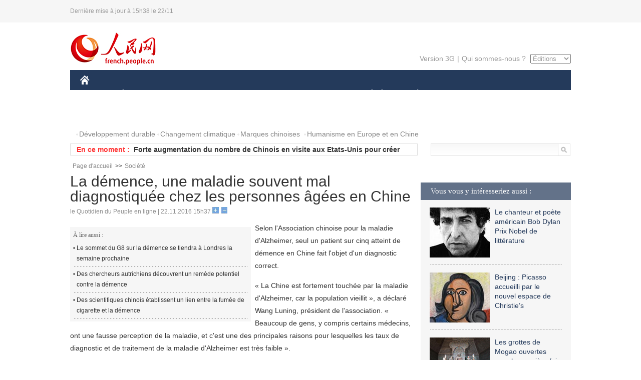

--- FILE ---
content_type: text/html
request_url: http://french.people.com.cn/VieSociale/n3/2016/1122/c31360-9145323.html
body_size: 7941
content:
<!DOCTYPE html PUBLIC "-//W3C//DTD XHTML 1.0 Transitional//EN" "http://www.w3.org/TR/xhtml1/DTD/xhtml1-transitional.dtd">
<html xmlns="http://www.w3.org/1999/xhtml">
<head>
<meta http-equiv="content-type" content="text/html;charset=UTF-8"/>
<meta http-equiv="Content-Language" content="utf-8" />
<meta content="all" name="robots" />
<title>La démence, une maladie souvent mal diagnostiquée chez les personnes âgées en Chine</title>
<meta name="copyright" content="" />
<meta name="description" content="Selon l'Association chinoise pour la maladie d'Alzheimer, seul un patient sur cinq atteint de démence en Chine fait l'objet d'un diagnostic correct." />
<meta name="keywords" content="démence,maladie" />
<meta name="filetype" content="0" />
<meta name="publishedtype" content="1" />
<meta name="pagetype" content="1" />
<meta name="catalogs" content="F_31360" />
<meta name="contentid" content="F_9145323" />
<meta name="publishdate" content="2016-11-22" />
<meta name="author" content="F_100591" />
<meta name="source" content="Source:le Quotidien du Peuple en ligne Original" />
<meta name="editor" content="1000000000">
<meta name="sourcetype" content="10">
<link href="/img/2014frenchpd/page.css" type="text/css" rel="stylesheet" media="all" />
<meta name="viewport" content="width=device-width,initial-scale=1.0,minimum-scale=1.0,maximum-scale=1.0">
<!--[if IE]>
<link href="/img/2014frenchpd/hack_ie.css" type="text/css" rel="stylesheet" rev="stylesheet" media="all" />
<![endif]-->
<!--[if IE 6]>
<link href="/img/2014frenchpd/hack_ie6.css" type="text/css" rel="stylesheet" rev="stylesheet" media="all" />
<![endif]-->
<script type="text/javascript">
function doZoom(size){
	document.getElementById('p_content').style.fontSize=size+'px'
return false;
}
</script>
<script src="/img/2011english/jquery-1.7.1.min.js" type="text/javascript"></script>
<script src="/img/2014frenchpd/js/jquery.jdt.js" type="text/javascript"></script>
<script src="/img/2014frenchpd/js/nav.js" type="text/javascript"></script>
<script src="/img/2014frenchpd/js/tab.js" type="text/javascript"></script>
<script src="/img/2014frenchpd/js/jdt.js" type="text/javascript"></script>
<script type="text/javascript">
<!--
function checkboard(){
	var res = true;
	if (document.form1.content.value==null || document.form1.content.value=="") {
		alert("S'il vous plaît complété votre information!");
		res = false;
	}
	return res;
}
function go()
{
window.open(url="http://posts.people.com.cn/bbs_new/app/src/main/?action=list&bid=5792173&channel_id=31360&id=9145323&lang=french");
}
-->
</script>
</head>
<body>
<!--header-->
<div class="header clear none_320"><p><span>Dernière mise à jour à 15h38 le 22/11</span></p></div>
<!--nav-->
<div class="w1000 nav nav_3 oh clear">
	<div class="fl"><a href="http://french.peopledaily.com.cn/" target="_blank"><img src="/img/2014frenchpd/images/logo.jpg" alt="" /></a></div>
    <div class="fr none_320">
        <div class="nav_2 clear"><a href="http://french.people.com.cn/mobile/" target="_blank">Version 3G</a>|<a href="http://french.peopledaily.com.cn/209354/311716/index.html" target="_blank">Qui sommes-nous ?</a>
       	  <select onchange="window.location.href=this.value"> 
  				<option>Éditions</option>
<option value="http://www.people.com.cn/">中文简体</option>
<option value="http://english.people.com.cn/">English</option>
<option value="http://j.peopledaily.com.cn/">日本語</option> 
<option value="http://spanish.people.com.cn/">Español</option>
<option value="http://russian.people.com.cn/">Русский</option>
<option value="http://arabic.people.com.cn/">عربي</option>
<option value="http://kr.people.com.cn/">한국어</option>
<option value="http://german.people.com.cn/">Deutsch</option>
<option value="http://portuguese.people.com.cn/">Português</option>
			</select>
        </div>
    </div>
</div>
<div class="headerbg none_320">
	<div id="header">
		<a class="logo" href="http://french.peopledaily.com.cn/"><img src="/img/2014frenchpd/images/home.jpg" /></a>
		<!--nav-->
		<ul id="nav">
			<li class="nav-item"><a href="http://french.peopledaily.com.cn/Chine/" class="nav-link">CHINE</a><div class="nav-dropdown" style="display:none;"></div>
</li><li class="nav-item"><a href="http://french.peopledaily.com.cn/Economie/index.html" class="nav-link">ÉCONOMIE</a><div class="nav-dropdown" style="display:none;"></div>
</li><li class="nav-item"><a href="http://french.peopledaily.com.cn/International/index.html" class="nav-link">MONDE</a><div class="nav-dropdown" style="display:none;"></div>
</li><li class="nav-item"><a href="http://french.peopledaily.com.cn/Afrique/index.html" class="nav-link">AFRIQUE</a><div class="nav-dropdown" style="display:none;"></div>
</li>
			<li class="nav-item">
				<a href="http://french.peopledaily.com.cn/Sci-Edu/index.html" class="nav-link">SCIENCE</a>
				<div class="nav-dropdown">
					<h2></h2>
                    <div class="fl">
                        
                        <div class="c1">
                        
                        </div>
                        
                    </div>
                    <div class="fr">
                        
                        <div class="c1">
                        
                        </div>
                        
                        
                    </div>
				</div>
			</li>
			<li class="nav-item">
				<a href="http://french.peopledaily.com.cn/Culture/index.html" class="nav-link">CULTURE</a>
				<div class="nav-dropdown">
					<h2></h2>
                    <div class="fl">
                        
                        <div class="c1">
                        
                        </div>
                        
                    </div>
                    <div class="fr">
                        
                        <div class="c1">
                        
                        </div>
                        
                        
                    </div>
				</div>
			</li>
			<li class="nav-item">
				<a href="http://french.peopledaily.com.cn/VieSociale/index.html" class="nav-link">SOCIÉTÉ</a>
				<div class="nav-dropdown nav-dropdown-align-right">
					<h2></h2>
                    <div class="fl">
                        
                        <div class="c1">
                        
                        </div>
                        
                    </div>
                    <div class="fr">
                        
                        <div class="c1">
                        
                        </div>
                        
                        
                    </div>
				</div>
			</li>
			<li class="nav-item">
				<a href="http://french.peopledaily.com.cn/96851/index.html" class="nav-link">PLANÈTE</a>
				<div class="nav-dropdown nav-dropdown-align-right">
					<h2></h2>
                    <div class="fl">
                        
                        <div class="c1">
                        
                        </div>
                        
                    </div>
                    <div class="fr">
                        
                        <div class="c1">
                        
                        </div>
                        
                        
                    </div>
				</div>
			</li>
			<li class="nav-item">
				<a href="http://french.peopledaily.com.cn/Sports/index.html" class="nav-link">SPORT</a>
				<div class="nav-dropdown nav-dropdown-align-right">
					<h2></h2>
                    <div class="fl">
                        
                        <div class="c1"></div>
                        
                    </div>
                    <div class="fr">
                        
                        <div class="c1">
                        
                        </div>
                        
                        
                    </div>
				</div>
			</li>
            <li class="nav-item">
				<a href="http://french.peopledaily.com.cn/Tourisme/index.html" class="nav-link">TOURISME</a>
				<div class="nav-dropdown nav-dropdown-align-right">
					<h2></h2>
                    <div class="fl">
                        
                        <div class="c1"></div>
                        
                    </div>
                    <div class="fr">
                        
                        <div class="c1"></div>
                        
                        
                    </div>
				</div>
			</li>
            <li class="nav-item">
				<a href="http://french.peopledaily.com.cn/Photos/index.html" class="nav-link">PHOTOS</a>
				<div class="nav-dropdown nav-dropdown-align-right">
					<h2></h2>
                    <div class="fl">
                        
                        <div class="c1"></div>
                        
                    </div>
                    <div class="fr">
                        
                        <div class="c1"></div>
                        
                        
                    </div>
				</div>
			</li>
		</ul>
	</div>
</div>
<div class="w1000 nav3 clear none_320"><span><a href="a" target="_blank"></a></span><a href="http://french.peopledaily.com.cn/31966/311720/311721/index.html" target="_blank">Développement durable</a><a href="http://french.peopledaily.com.cn/31966/311720/311722/index.html" target="_blank">Changement climatique</a><a href="http://french.peopledaily.com.cn/31966/311145/index.html" target="_blank">Marques chinoises</a>
<a href="http://french.peopledaily.com.cn/31966/311720/311744/index.html" target="_blank">Humanisme en Europe et en Chine</a></div>
<div class="w1000 nav4 oh clear none_320">
  	<div class="fl">
    	<span>En ce moment :</span>
        <ul id="lun"><li><a href='/VieSociale/n3/2016/1122/c31360-9145323.html' target=_blank>La démence, une maladie souvent mal diagnostiquée chez les personnes âgées en Chine</a></li>
<li><a href='/Economie/n3/2016/1122/c31355-9145318.html' target=_blank>Forte augmentation du nombre de Chinois en visite aux Etats-Unis pour créer des emplois</a></li>
<li><a href='/Economie/n3/2016/1122/c31355-9145318.html' target=_blank>Forte augmentation du nombre de Chinois en visite aux Etats-Unis pour créer des emplois</a></li>
<li><a href='/International/n3/2016/1122/c31356-9145314.html' target=_blank>Les dirigeants de l'APEC s'engagent à garder leurs marchés ouverts</a></li>
<li><a href='/n3/2016/1122/c96851-9145252.html' target=_blank>Un bébé béluga en bonne santé dans le centre de la Chine</a></li>
<li><a href='/International/n3/2016/1122/c31356-9145247.html' target=_blank>Feu vert sud-coréen à l'échange d'informations militaires avec le Japon</a></li>
<li><a href='/International/n3/2016/1122/c31356-9145195.html' target=_blank>Le PNUD veut bâtir un réseau de think tanks pour la coopération Sud-Sud</a></li>
<li><a href='/International/n3/2016/1122/c31356-9145192.html' target=_blank>Trump s'engage à se retirer du TPP dès son arrivée au pouvoir</a></li>
<li><a href='/International/n3/2016/1122/c31356-9145064.html' target=_blank>Conflit armé entre deux tribus en Libye après l'attaque d'un singe, au moins 16 morts</a></li>
<li><a href='/International/n3/2016/1122/c31356-9145054.html' target=_blank>Nicolas Sarkozy définitivement écarté de la course aux élections présidentielles de 2017</a></li>

</ul>
<script type="text/javascript">
function wzlun(){
var container=document.getElementById("lun");
container.appendChild(container.firstChild);
}
setInterval("wzlun()",3000);
</script>
	</div>
    <div class="fr"><form action="http://search.people.com.cn/language/search.do" name="searchForm" method="post" target="_blank">
				<input type="hidden" name="dateFlag" value="false" />
				<input type="hidden" name="siteName" value="french"/>
				<input type="hidden" name="pageNum" value="1">
                <input type="text" name="keyword" id="keyword" class="on" value="" /><input type="image" name="button" id="button" value="search" src="/img/2014frenchpd/images/icon1.jpg" align="absmiddle" />
            	</form></div>
</div>
<!--d2nav-->
<div class="w1000 d2nav clear"><a href="http://french.peopledaily.com.cn/" class="clink">Page d'accueil</a>&gt;&gt;<a href="http://french.peopledaily.com.cn/VieSociale/" class="clink">Société</a></div>
<!--d2 p1-->
<div class="w1000 d2_content wb_content oh clear">
	<div class="d2_left wb_left fl">
    	<h1>La démence, une maladie souvent mal diagnostiquée chez les personnes âgées en Chine</h1>
        <div class="wb_1 txt_t clear">le Quotidien du Peuple en ligne | 22.11.2016 15h37 <input type="button" class="t1" onclick="return doZoom(16)"><input type="button" class="t2" onclick="return doZoom(14)"></div>
        <div class="wbbox clear">
        	<div class="fl">
            	<div class="wb_3 clear"><div></div></div>
            	<div class="wb_2 none_320">
<h3>À lire aussi :</h3>
<ul class="list_12 clear"><li><a href="/VieSociale/8476945.html" target=_blank>Le sommet du G8 sur la démence se tiendra à Londres la semaine prochaine</a></li><li><a href="/VieSociale/8387223.html" target=_blank>Des chercheurs autrichiens découvrent un remède potentiel contre la démence</a></li><li><a href="/VieSociale/8138312.html" target=_blank>Des scientifiques chinois établissent un lien entre la fumée de cigarette et la démence</a></li></ul>
                </div>
            </div>
            <div id="p_content"><p>
	Selon l'Association chinoise pour la maladie d'Alzheimer, seul un patient sur cinq atteint de démence en Chine fait l'objet d'un diagnostic correct.</p>
<p>
	« La Chine est fortement touchée par la maladie d'Alzheimer, car la population vieillit », a déclaré Wang Luning, président de l'association. « Beaucoup de gens, y compris certains médecins, ont une fausse perception de la maladie, et c'est une des principales raisons pour lesquelles les taux de diagnostic et de traitement de la maladie d'Alzheimer est très faible ».</p>
<p>
	Selon Zhang Zhenxin, professeur spécialisée dans la démence à l'hôpital Peking Union Medical College, beaucoup de gens en Chine ont des idées fausses sur la démence et croient que c'est un résultat naturel du vieillissement.</p>
<p>
	De nombreux patients sont envoyés par les membres de leur famille à l'hôpital pour un diagnostic seulement après que la maladie est devenue grave, a-t-elle ajouté, ajoutant que les diagnostics erronés faits par les médecins retardent souvent un traitement efficace.</p>
<p>
	« L'incidence de la démence est étroitement liée à l'âge », a pour sa part déclaré Zhang Shouzi, médecin psychiatrique à l'Hôpital gériatrique de Pékin. « Chez la plupart des personnes qui développent une démence en Chine, les symptômes commencent à être visibles après 60 ans, et jusqu'à 40% des personnes qui atteignent 85 ans présentent un risque de développer de la démence ».</p>
<p>
	Actuellement, il n'existe aucun remède contre la démence et presque tous les patients dans cette condition finissent par perdre la capacité de prendre soin d'eux-mêmes. Cependant, selon Zhang Shouzi, diagnostic précoce et des médicaments appropriés peuvent permettre de maintenir la maladie sous contrôle et de retarder ses effets.</p>
</div>
            
            <div class="wb_10">(Rédacteurs :Guangqi&nbsp;CUI, Wei&nbsp;SHAN)</div>
        </div>
        <div class="wb_9 oh" >
        	<div class="on1 clear">Partez cet article sur :</div>
            <div class="on2 clear">
            	<div class="bdsharebuttonbox"><a href="#" class="bds_fbook" data-cmd="fbook" title="分享到Facebook"></a><a href="#" class="bds_twi" data-cmd="twi" title="分享到Twitter"></a><a href="#" class="bds_tsina" data-cmd="tsina" title="分享到新浪微博"></a><a href="#" class="bds_people" data-cmd="people" title="分享到人民微博"></a><a href="#" class="bds_renren" data-cmd="renren" title="分享到人人网"></a><a href="#" class="bds_weixin" data-cmd="weixin" title="分享到微信"></a></div>
				<script type="text/javascript">window._bd_share_config={"common":{"bdSnsKey":{},"bdText":"","bdMini":"2","bdMiniList":false,"bdPic":"","bdStyle":"0","bdSize":"32"},"share":{}};with(document)0[(getElementsByTagName('head')[0]||body).appendChild(createElement('script')).src='http://bdimg.share.baidu.com/static/api/js/share.js?v=89860593.js?cdnversion='+~(-new Date()/36e5)];
				</script>
            </div>
            
        </div>
        <div class="wb_4 clearfix none_320" >
        	<div class="fl">
            	<h3 class="p1_8 clear">Culture & sports</h3>
                
                <ul class="list_12 p1_2 clear"><li><a href='/Sports/n3/2016/1121/c31359-9144827.html' target=_blank>Manchester City propose une offre en or pour Messi</a></li>
<li><a href='/Culture/n3/2016/1121/c31358-9144486.html' target=_blank>La Chine organise un séminaire sur la gestion du théâtre pour des Africains</a></li>
<li><a href='/Culture/n3/2016/1121/c31358-9144481.html' target=_blank>La planche de Tintin la plus chère de l'histoire vendue 1,55 million d'euros à Paris</a></li>
<li><a href='/Culture/n3/2016/1121/c31358-9144460.html' target=_blank>A l'époque du numérique, quel futur pour les jeunes ouvriers migrants chinois ?</a></li>
<li><a href='/Sports/n3/2016/1119/c31359-9143895.html' target=_blank>Un Français bat le record du monde de traversée en mer à la nage</a></li>

</ul>
            </div>
            <div class="fr">
            	<h3 class="p1_8 clear">Faits divers</h3>
                
                <ul class="list_12 p1_2 clear"><li><a href='/VieSociale/n3/2016/1122/c31360-9145323.html' target=_blank>La démence, une maladie souvent mal diagnostiquée chez les personnes âgées en Chine</a></li>
<li><a href='/VieSociale/n3/2016/1122/c31360-9145035.html' target=_blank>Six chercheurs d'or tués par flèches par des Indiens dans la jungle brésilienne</a></li>
<li><a href='/VieSociale/n3/2016/1122/c31360-9144931.html' target=_blank>Un garde mort à la suite d'un vol dans une banque du nord-est de la Chine</a></li>
<li><a href='/VieSociale/n3/2016/1122/c31360-9144907.html' target=_blank>Photos : Ces enfants ont une échelle en acier</a></li>
<li><a href='/VieSociale/n3/2016/1122/c31360-9144899.html' target=_blank>Chine : quatre morts et un blessé suite à un coup de grisou dans une mine de charbon</a></li>

</ul>
            </div>
        </div>
      	<div class="d2_1 wb_5 oh clear">
            <h2>À découvrir également :</h2>
            <ul><li><a href="http://french.peopledaily.com.cn/Economie/n3/2016/1111/c31355-9140469.html" target=_blank><img src="/NMediaFile/2016/1114/FOREIGN201611141418146966272663538.jpg" width="150" height="75"/></a><a href="http://french.peopledaily.com.cn/Economie/n3/2016/1111/c31355-9140469.html" target=_blank>Des supers stars fêtent avec Jack Ma le Double 11</a></li>
<li><a href="http://french.peopledaily.com.cn/Sports/n3/2016/1111/c31359-9140123.html" target=_blank><img src="/NMediaFile/2016/1114/FOREIGN201611141420217772161255428.jpg" width="150" height="75"/></a><a href="http://french.peopledaily.com.cn/Sports/n3/2016/1111/c31359-9140123.html" target=_blank>Un joueur de football mexicain tue un arbitre d'un coup de tête après un carton rouge</a></li>
<li><a href="http://french.peopledaily.com.cn/Tourisme/n3/2016/1108/c31361-9138760.html" target=_blank><img src="/NMediaFile/2016/1114/FOREIGN201611141421295273354051544.jpg" width="150" height="75"/></a><a href="http://french.peopledaily.com.cn/Tourisme/n3/2016/1108/c31361-9138760.html" target=_blank>Fin d’automne sur la Grande Muraille</a></li>
<li><a href="http://french.peopledaily.com.cn/Tourisme/8294696.html" target=_blank><img src="/NMediaFile/2015/1104/FOREIGN201511041011006530512665154.jpg" width="150" height="75"/></a><a href="http://french.peopledaily.com.cn/Tourisme/8294696.html" target=_blank>Les 10 villes les plus romantiques de France</a></li>
<li><a href="http://french.peopledaily.com.cn/VieSociale/8355337.html" target=_blank><img src="/NMediaFile/2015/1119/FOREIGN201511190919036888778318499.jpg" width="150" height="75"/></a><a href="http://french.peopledaily.com.cn/VieSociale/8355337.html" target=_blank>En Chine, le « petit Paris » est une ville fantôme</a></li>
<li><a href="http://french.peopledaily.com.cn/Tourisme/n/2015/1104/c31361-8971561.html" target=_blank><img src="/NMediaFile/2015/1104/FOREIGN201511041538126853174182772.jpg" width="150" height="75"/></a><a href="http://french.peopledaily.com.cn/Tourisme/n/2015/1104/c31361-8971561.html" target=_blank>Le Daily Mail publie un panorama des plus belles mosquées du monde</a></li>
<li><a href="http://french.peopledaily.com.cn/Tourisme/8421216.html" target=_blank><img src="/NMediaFile/2015/1104/FOREIGN201511041024187050388367257.jpg" width="150" height="75"/></a><a href="http://french.peopledaily.com.cn/Tourisme/8421216.html" target=_blank>Les 17 paysages les plus extraordinaires au monde</a></li>
<li><a href="http://french.peopledaily.com.cn/Tourisme/n/2015/1117/c31361-8977698.html" target=_blank><img src="/NMediaFile/2015/1120/FOREIGN201511201617163079493108108.jpg" width="150" height="75"/></a><a href="http://french.peopledaily.com.cn/Tourisme/n/2015/1117/c31361-8977698.html" target=_blank>Le magnifique Parc géologique national de Kanbula dans le Qinghai</a></li>
</ul>
        </div>
        <div class="wb_6 clear none_320">
        	<form name="form1" method="post" action="http://posts.people.com.cn/bbs_new/app/src/main/?action=parse_publish&op=ins&bid=5792173&channel_id=31360&id=9145323&lang=french" target="_blank" onSubmit="return checkboard()">
        	<ul>
            	<li>Votre pseudo <input type="text" name="yonghuming" class="on" /></li>
                <li><textarea name="content" cols="45" rows="5"></textarea></li>
                <li class="on"><input  type="image" src="/img/2014frenchpd/images/icon3.jpg" />&nbsp;&nbsp;&nbsp;&nbsp;<a href="#" onClick="go();"><img src="/img/2014frenchpd/images/icon4.jpg" alt="" /></a></li>
            </ul>
            </form>
        </div>
        <dl class="wb_7 clear none_320">
            
        </dl>
    </div>
  	<div class="d2_right fr none_320">
  		
        
        <div class="d2_5 oh clear">
            <h3 class="p1_8 clear">Vous vous y intéresseriez aussi :</h3>
            <ul class="p1_11 clear"><li><a href="http://french.peopledaily.com.cn/Culture/n3/2016/1014/c31358-9126959.html" target="_blank"><img src="/NMediaFile/2016/1014/FOREIGN201610141526587046875843216.jpg" width="120" height="100"/></a><a href="http://french.peopledaily.com.cn/Culture/n3/2016/1014/c31358-9126959.html" target="_blank">Le chanteur et poète américain Bob Dylan Prix Nobel de littérature</a></li>
<li><a href="http://french.peopledaily.com.cn/Culture/n3/2016/1013/c31358-9126633.html" target="_blank"><img src="/NMediaFile/2016/1014/FOREIGN201610141528050643539443944.jpg" width="120" height="100"/></a><a href="http://french.peopledaily.com.cn/Culture/n3/2016/1013/c31358-9126633.html" target="_blank">Beijing : Picasso accueilli par le nouvel espace de Christie’s</a></li>
<li><a href="http://french.peopledaily.com.cn/Culture/n3/2016/1012/c31358-9125996.html" target="_blank"><img src="/NMediaFile/2016/1012/FOREIGN201610121651096843219111637.jpg" width="120" height="100"/></a><a href="http://french.peopledaily.com.cn/Culture/n3/2016/1012/c31358-9125996.html" target="_blank">Les grottes de Mogao ouvertes pour la première fois aux photographes</a></li>
<li><a href="http://french.peopledaily.com.cn/VieSociale/n3/2016/1013/c31360-9126634.html" target="_blank"><img src="/NMediaFile/2016/1014/FOREIGN201610141529111533235298966.jpg" width="120" height="100"/></a><a href="http://french.peopledaily.com.cn/VieSociale/n3/2016/1013/c31360-9126634.html" target="_blank">71 printemps et toujours passionnée de yoga</a></li>
<li><a href="http://french.peopledaily.com.cn/Culture/n3/2016/1011/c31358-9125466.html" target="_blank"><img src="/NMediaFile/2016/1012/FOREIGN201610121654372537478066348.jpg" width="120" height="100"/></a><a href="http://french.peopledaily.com.cn/Culture/n3/2016/1011/c31358-9125466.html" target="_blank">Londres : un fusil impérial chinois mis en vente à 1,5 million de livres</a></li>
<li><a href="http://french.peopledaily.com.cn/Tourisme/n3/2016/1010/c31361-9124735.html" target="_blank"><img src="/NMediaFile/2016/1012/FOREIGN201610121658375458852604444.jpg" width="120" height="100"/></a><a href="http://french.peopledaily.com.cn/Tourisme/n3/2016/1010/c31361-9124735.html" target="_blank">Mise en service du plus long escalator touristique du monde dans le centre de la Chine</a></li>
</ul>
        </div>
        <div class="d2_5 oh clear">
        	<h3 class="p1_8 clear">Sélection du jour</h3>
    	<ul class="list_14 p1_2 p1_16 clear"><li><a href='/VieSociale/n3/2016/1122/c31360-9145323.html' target=_blank>La démence, une maladie souvent mal diagnostiquée chez les personnes âgées en Chine</a></li>
<li><a href='/Economie/n3/2016/1122/c31355-9145318.html' target=_blank>Forte augmentation du nombre de Chinois en visite aux Etats-Unis pour créer des emplois</a></li>
<li><a href='/International/n3/2016/1122/c31356-9145314.html' target=_blank>Les dirigeants de l'APEC s'engagent à garder leurs marchés ouverts</a></li>
<li><a href='/n3/2016/1122/c96851-9145252.html' target=_blank>Un bébé béluga en bonne santé dans le centre de la Chine</a></li>
<li><a href='/International/n3/2016/1122/c31356-9145064.html' target=_blank>Conflit armé entre deux tribus en Libye après l'attaque d'un singe, au moins 16 morts</a></li>
<li><a href='/International/n3/2016/1122/c31356-9145054.html' target=_blank>Nicolas Sarkozy définitivement écarté de la course aux élections présidentielles de 2017</a></li>
<li><a href='/VieSociale/n3/2016/1122/c31360-9145035.html' target=_blank>Six chercheurs d'or tués par flèches par des Indiens dans la jungle brésilienne</a></li>

</ul>
        </div>
        <h3 class="p1_8 clear">Conseils de la rédaction :</h3>
        <div class="text_box" id="box2">
            <ul><li><a href="http://french.peopledaily.com.cn/VieSociale/n3/2016/1013/c31360-9126630.html" target=_blank><img src="/NMediaFile/2016/1014/FOREIGN201610141530281325911666984.jpg" width="300" height="180"/></a><b><a href="http://french.peopledaily.com.cn/VieSociale/n3/2016/1013/c31360-9126630.html" target=_blank>Défilé de mode dans le Gansu</a></b></li>
<li><a href="http://french.peopledaily.com.cn/International/n3/2016/0419/c31356-9046446.html" target=_blank><img src="/NMediaFile/2016/0419/FOREIGN201604191323496493888630851.jpg" width="300" height="180"/></a><b><a href="http://french.peopledaily.com.cn/International/n3/2016/0419/c31356-9046446.html" target=_blank>La nouvelle version du « Livre de la Jungle » de Disney en tête du box-office américain</a></b></li>
<li><a href="http://french.peopledaily.com.cn/VieSociale/n3/2016/0119/c31360-9006169.html" target=_blank><img src="/NMediaFile/2016/0120/FOREIGN201601201658179532636937135.jpg" width="300" height="180"/></a><b><a href="http://french.peopledaily.com.cn/VieSociale/n3/2016/0119/c31360-9006169.html" target=_blank>Des pèlerins tibétains en route vers la montagne sacrée</a></b></li>
</ul>
        </div>
        <div class="d2_6 oh clear">
        	<h3 class="p1_8 clear">Les articles les plus lus</h3>
		<div class="p1_9 clear"><span>du jour</span>|<span class="on">de la semaine</span>|<span>du mois</span></div>
            <div class="p1_10 clear">
                <ul style="display:block;"><li><span>1</span><a href="/Economie/n3/2016/1121/c31355-9144691.html" title="Ouverture d'un nouveau service de fret ferroviaire entre la Mongolie intérieure et le Kazakhstan" target=_blank>Ouverture d'un nouveau service de fret ferroviaire entre la…</a></li><li><span>2</span><a href="/Economie/n3/2016/1121/c31355-9144780.html" target=_blank>Mise en service du plus grand ascenseur à bateaux</a></li><li><span>3</span><a href="/Economie/n3/2016/1121/c31355-9144792.html" title="Forte demande chinoise dans le marché de l'immobilier mondial" target=_blank>Forte demande chinoise dans le marché de l'immobilier mondi…</a></li><li><span>4</span><a href="/Afrique/n3/2016/1122/c96852-9145005.html" title="Madagascar/Sommet de la Francophonie : ouverture officielle du village de la Francophonie" target=_blank>Madagascar/Sommet de la Francophonie : ouverture officielle…</a></li><li><span>5</span><a href="/Chine/n3/2016/1121/c31354-9144494.html" title="La Chine appelle la Mongolie à éliminer les impacts négatifs de la visite du dalaï-lama" target=_blank>La Chine appelle la Mongolie à éliminer les impacts négatif…</a></li></ul>
                <ul><li><span>1</span><a href="/n3/2016/1119/c31357-9144155.html" title="Pour Stephen Hawking, l'homme pourrait avoir disparu de la Terre d'ici 1 000 ans" target=_blank>Pour Stephen Hawking, l'homme pourrait avoir disparu de la …</a></li><li><span>2</span><a href="/International/n3/2016/1116/c31356-9142313.html" title="Donald Trump et Vladimir Poutine se disent d'accord pour normaliser les relations russo-américaines" target=_blank>Donald Trump et Vladimir Poutine se disent d'accord pour no…</a></li><li><span>3</span><a href="/n3/2016/1118/c31357-9143750.html" title="Les taïkonautes Jing Haipeng et Chen Dong sont revenus sains et saufs sur Terre" target=_blank>Les taïkonautes Jing Haipeng et Chen Dong sont revenus sain…</a></li><li><span>4</span><a href="/VieSociale/n3/2016/1118/c31360-9143762.html" title="Le plus long pont suspendu de la zone des Trois Gorges franchit une nouvelle étape" target=_blank>Le plus long pont suspendu de la zone des Trois Gorges fran…</a></li><li><span>5</span><a href="/n3/2016/1117/c31357-9142864.html" title="Plus d'1 milliard de personnes sont touchées par l'hypertension dans le monde" target=_blank>Plus d'1 milliard de personnes sont touchées par l'hyperten…</a></li></ul>
                <ul><li><span>1</span><a href="/n3/2016/1119/c31357-9144155.html" title="Pour Stephen Hawking, l'homme pourrait avoir disparu de la Terre d'ici 1 000 ans" target=_blank>Pour Stephen Hawking, l'homme pourrait avoir disparu de la …</a></li><li><span>2</span><a href="/n3/2016/1107/c31357-9138189.html" title="Le meilleur missile anti-navires du monde est chinois et il impressionne" target=_blank>Le meilleur missile anti-navires du monde est chinois et il…</a></li><li><span>3</span><a href="/Sports/n3/2016/1111/c31359-9140123.html" title="Un joueur de football mexicain tue un arbitre d'un coup de tête après un carton rouge" target=_blank>Un joueur de football mexicain tue un arbitre d'un coup de …</a></li><li><span>4</span><a href="/International/n3/2016/1116/c31356-9142313.html" title="Donald Trump et Vladimir Poutine se disent d'accord pour normaliser les relations russo-américaines" target=_blank>Donald Trump et Vladimir Poutine se disent d'accord pour no…</a></li><li><span>5</span><a href="/Sports/n3/2016/1026/c31359-9132985.html" title="Un masque de plongée allemand concurrence le bestseller de Décathlon" target=_blank>Un masque de plongée allemand concurrence le bestseller de …</a></li></ul>
            </div>
        </div>
        
  	</div>
</div>
<!--ad-->

<!--link-->
<div class="link_content oh clear none_320"><a href="http://french.news.cn/">Xinhuanet</a>&nbsp;&nbsp;&nbsp;&nbsp;<a href="http://french.china.org.cn/">China.Org.Cn</a>&nbsp;&nbsp;&nbsp;&nbsp;<a href="http://french.cri.cn/">Radio Chine Internationale</a>&nbsp;&nbsp;&nbsp;&nbsp;<a href="http://fr.cntv.cn/">CCTV Français</a>&nbsp;&nbsp;&nbsp;&nbsp;<a href="http://www.ambafrance-cn.org/accueil.html">Ambassade de France en Chine</a>&nbsp;&nbsp;&nbsp;&nbsp;<a href="http://french.beijingreview.com.cn/">Beijing Information</a>&nbsp;&nbsp;&nbsp;&nbsp;</a>&nbsp;&nbsp;&nbsp;&nbsp;<a href="http://fr.tibetol.cn/">Les droits de l'homme au Tibet</a>&nbsp;&nbsp;&nbsp;&nbsp;<a href="http://fr.chinaxinjiang.cn/">China Xinjiang</a></div>
<!--copyright-->
<div id="copyright">Copyright &copy; 2000-2016 Tous droits réservés.</div>
<script src="/css/2010tianrun/webdig_test.js" language="javascript" type="text/javascript"></script>

<img src="http://58.68.146.44:8000/d.gif?id=9145323" width=0 height=0>
</body>
</html>